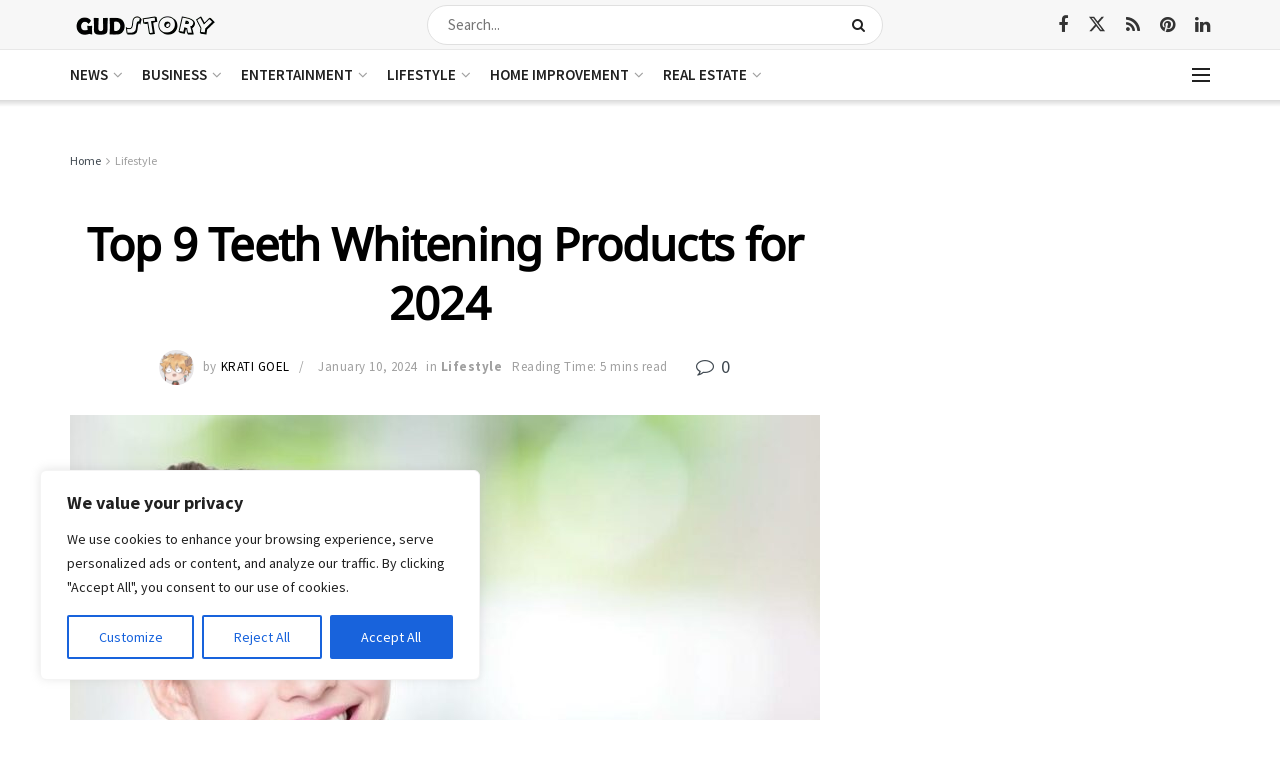

--- FILE ---
content_type: text/html; charset=utf-8
request_url: https://www.google.com/recaptcha/api2/aframe
body_size: 267
content:
<!DOCTYPE HTML><html><head><meta http-equiv="content-type" content="text/html; charset=UTF-8"></head><body><script nonce="gLH77LgRMaRP-95gg4k_wA">/** Anti-fraud and anti-abuse applications only. See google.com/recaptcha */ try{var clients={'sodar':'https://pagead2.googlesyndication.com/pagead/sodar?'};window.addEventListener("message",function(a){try{if(a.source===window.parent){var b=JSON.parse(a.data);var c=clients[b['id']];if(c){var d=document.createElement('img');d.src=c+b['params']+'&rc='+(localStorage.getItem("rc::a")?sessionStorage.getItem("rc::b"):"");window.document.body.appendChild(d);sessionStorage.setItem("rc::e",parseInt(sessionStorage.getItem("rc::e")||0)+1);localStorage.setItem("rc::h",'1769010447008');}}}catch(b){}});window.parent.postMessage("_grecaptcha_ready", "*");}catch(b){}</script></body></html>